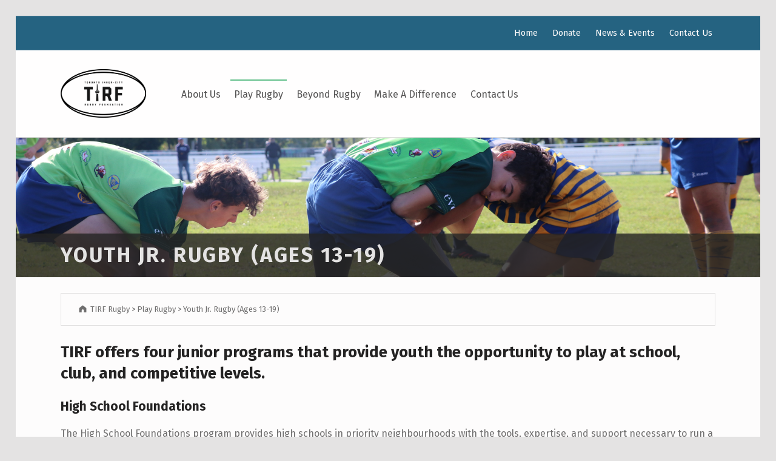

--- FILE ---
content_type: text/css
request_url: https://tirfrugby.ca/wp-content/themes/icelander/assets/fonts/fontello/fontello.css?ver=1.5.12
body_size: 6980
content:
@font-face {
	font-family: 'fontello';
	src: url('fontello.woff') format('woff'),
	     url('fontello.ttf') format('truetype');
	font-weight: normal;
	font-style: normal;
}

[class^="icon-"]:before, [class*=" icon-"]:before {
	font-family: "fontello";
	font-style: normal;
	font-weight: normal;
	speak: none;

	display: inline-block;
	text-decoration: inherit;
	width: 1em;
	/* margin-right: .2em; */
	text-align: center;
	/* opacity: .8; */

	/* For safety - reset parent styles, that can break glyph codes*/
	font-variant: normal;
	text-transform: none;

	/* fix buttons height, for twitter bootstrap */
	line-height: inherit;

	/* Animation center compensation - margins should be symmetric */
	/* remove if not needed */
	/* margin-left: .2em; */

	/* you can be more comfortable with increased icons size */
	/* font-size: 120%; */

	/* Font smoothing. That was taken from TWBS */
	-webkit-font-smoothing: antialiased;
	-moz-osx-font-smoothing: grayscale;

	/* Uncomment for 3D effect */
	/* text-shadow: 1px 1px 1px rgba(127, 127, 127, 0.3); */
}

.icon-ion-alert-circled:before                  { content: '\e800'; }
.icon-ion-alert:before                          { content: '\e801'; }
.icon-ion-android-add-circle:before             { content: '\e802'; }
.icon-ion-android-add:before                    { content: '\e803'; }
.icon-ion-android-alarm-clock:before            { content: '\e804'; }
.icon-ion-android-alert:before                  { content: '\e805'; }
.icon-ion-android-apps:before                   { content: '\e806'; }
.icon-ion-android-archive:before                { content: '\e807'; }
.icon-ion-android-arrow-back:before             { content: '\e808'; }
.icon-ion-android-arrow-down:before             { content: '\e809'; }
.icon-ion-android-arrow-dropdown-circle:before  { content: '\e80a'; }
.icon-ion-android-arrow-dropdown:before         { content: '\e80b'; }
.icon-ion-android-arrow-dropleft-circle:before  { content: '\e80c'; }
.icon-ion-android-arrow-dropleft:before         { content: '\e80d'; }
.icon-ion-android-arrow-dropright-circle:before { content: '\e80e'; }
.icon-ion-android-arrow-dropright:before        { content: '\e80f'; }
.icon-ion-android-arrow-dropup-circle:before    { content: '\e810'; }
.icon-ion-android-arrow-dropup:before           { content: '\e811'; }
.icon-ion-android-arrow-forward:before          { content: '\e812'; }
.icon-ion-android-arrow-up:before               { content: '\e813'; }
.icon-ion-android-attach:before                 { content: '\e814'; }
.icon-ion-android-bar:before                    { content: '\e815'; }
.icon-ion-android-bicycle:before                { content: '\e816'; }
.icon-ion-android-boat:before                   { content: '\e817'; }
.icon-ion-android-bookmark:before               { content: '\e818'; }
.icon-ion-android-bulb:before                   { content: '\e819'; }
.icon-ion-android-bus:before                    { content: '\e81a'; }
.icon-ion-android-calendar:before               { content: '\e81b'; }
.icon-ion-android-call:before                   { content: '\e81c'; }
.icon-ion-android-camera:before                 { content: '\e81d'; }
.icon-ion-android-cancel:before                 { content: '\e81e'; }
.icon-ion-android-car:before                    { content: '\e81f'; }
.icon-ion-android-cart:before                   { content: '\e820'; }
.icon-ion-android-chat:before                   { content: '\e821'; }
.icon-ion-android-checkbox-blank:before         { content: '\e822'; }
.icon-ion-android-checkbox-outline-blank:before { content: '\e823'; }
.icon-ion-android-checkbox-outline:before       { content: '\e824'; }
.icon-ion-android-checkbox:before               { content: '\e825'; }
.icon-ion-android-checkmark-circle:before       { content: '\e826'; }
.icon-ion-android-clipboard:before              { content: '\e827'; }
.icon-ion-android-close:before                  { content: '\e828'; }
.icon-ion-android-cloud-circle:before           { content: '\e829'; }
.icon-ion-android-cloud-done:before             { content: '\e82a'; }
.icon-ion-android-cloud-outline:before          { content: '\e82b'; }
.icon-ion-android-cloud:before                  { content: '\e82c'; }
.icon-ion-android-color-palette:before          { content: '\e82d'; }
.icon-ion-android-compass:before                { content: '\e82e'; }
.icon-ion-android-contact:before                { content: '\e82f'; }
.icon-ion-android-contacts:before               { content: '\e830'; }
.icon-ion-android-contract:before               { content: '\e831'; }
.icon-ion-android-create:before                 { content: '\e832'; }
.icon-ion-android-delete:before                 { content: '\e833'; }
.icon-ion-android-desktop:before                { content: '\e834'; }
.icon-ion-android-document:before               { content: '\e835'; }
.icon-ion-android-done-all:before               { content: '\e836'; }
.icon-ion-android-done:before                   { content: '\e837'; }
.icon-ion-android-download:before               { content: '\e838'; }
.icon-ion-android-drafts:before                 { content: '\e839'; }
.icon-ion-android-exit:before                   { content: '\e83a'; }
.icon-ion-android-expand:before                 { content: '\e83b'; }
.icon-ion-android-favorite-outline:before       { content: '\e83c'; }
.icon-ion-android-favorite:before               { content: '\e83d'; }
.icon-ion-android-film:before                   { content: '\e83e'; }
.icon-ion-android-folder-open:before            { content: '\e83f'; }
.icon-ion-android-folder:before                 { content: '\e840'; }
.icon-ion-android-funnel:before                 { content: '\e841'; }
.icon-ion-android-globe:before                  { content: '\e842'; }
.icon-ion-android-hand:before                   { content: '\e843'; }
.icon-ion-android-hangout:before                { content: '\e844'; }
.icon-ion-android-happy:before                  { content: '\e845'; }
.icon-ion-android-home:before                   { content: '\e846'; }
.icon-ion-android-image:before                  { content: '\e847'; }
.icon-ion-android-laptop:before                 { content: '\e848'; }
.icon-ion-android-list:before                   { content: '\e849'; }
.icon-ion-android-locate:before                 { content: '\e84a'; }
.icon-ion-android-lock:before                   { content: '\e84b'; }
.icon-ion-android-mail:before                   { content: '\e84c'; }
.icon-ion-android-map:before                    { content: '\e84d'; }
.icon-ion-android-menu:before                   { content: '\e84e'; }
.icon-ion-android-microphone-off:before         { content: '\e84f'; }
.icon-ion-android-microphone:before             { content: '\e850'; }
.icon-ion-android-more-horizontal:before        { content: '\e851'; }
.icon-ion-android-more-vertical:before          { content: '\e852'; }
.icon-ion-android-navigate:before               { content: '\e853'; }
.icon-ion-android-notifications-none:before     { content: '\e854'; }
.icon-ion-android-notifications-off:before      { content: '\e855'; }
.icon-ion-android-notifications:before          { content: '\e856'; }
.icon-ion-android-open:before                   { content: '\e857'; }
.icon-ion-android-options:before                { content: '\e858'; }
.icon-ion-android-people:before                 { content: '\e859'; }
.icon-ion-android-person-add:before             { content: '\e85a'; }
.icon-ion-android-person:before                 { content: '\e85b'; }
.icon-ion-android-phone-landscape:before        { content: '\e85c'; }
.icon-ion-android-phone-portrait:before         { content: '\e85d'; }
.icon-ion-android-pin:before                    { content: '\e85e'; }
.icon-ion-android-plane:before                  { content: '\e85f'; }
.icon-ion-android-playstore:before              { content: '\e860'; }
.icon-ion-android-print:before                  { content: '\e861'; }
.icon-ion-android-radio-button-off:before       { content: '\e862'; }
.icon-ion-android-radio-button-on:before        { content: '\e863'; }
.icon-ion-android-refresh:before                { content: '\e864'; }
.icon-ion-android-remove-circle:before          { content: '\e865'; }
.icon-ion-android-remove:before                 { content: '\e866'; }
.icon-ion-android-restaurant:before             { content: '\e867'; }
.icon-ion-android-sad:before                    { content: '\e868'; }
.icon-ion-android-search:before                 { content: '\e869'; }
.icon-ion-android-send:before                   { content: '\e86a'; }
.icon-ion-android-settings:before               { content: '\e86b'; }
.icon-ion-android-share-alt:before              { content: '\e86c'; }
.icon-ion-android-share:before                  { content: '\e86d'; }
.icon-ion-android-star-half:before              { content: '\e86e'; }
.icon-ion-android-star-outline:before           { content: '\e86f'; }
.icon-ion-android-star:before                   { content: '\e870'; }
.icon-ion-android-stopwatch:before              { content: '\e871'; }
.icon-ion-android-subway:before                 { content: '\e872'; }
.icon-ion-android-sunny:before                  { content: '\e873'; }
.icon-ion-android-sync:before                   { content: '\e874'; }
.icon-ion-android-textsms:before                { content: '\e875'; }
.icon-ion-android-time:before                   { content: '\e876'; }
.icon-ion-android-train:before                  { content: '\e877'; }
.icon-ion-android-unlock:before                 { content: '\e878'; }
.icon-ion-android-upload:before                 { content: '\e879'; }
.icon-ion-android-volume-down:before            { content: '\e87a'; }
.icon-ion-android-volume-mute:before            { content: '\e87b'; }
.icon-ion-android-volume-off:before             { content: '\e87c'; }
.icon-ion-android-volume-up:before              { content: '\e87d'; }
.icon-ion-android-walk:before                   { content: '\e87e'; }
.icon-ion-android-warning:before                { content: '\e87f'; }
.icon-ion-android-watch:before                  { content: '\e880'; }
.icon-ion-android-wifi:before                   { content: '\e881'; }
.icon-ion-aperture:before                       { content: '\e882'; }
.icon-ion-archive:before                        { content: '\e883'; }
.icon-ion-arrow-down-a:before                   { content: '\e884'; }
.icon-ion-arrow-down-b:before                   { content: '\e885'; }
.icon-ion-arrow-down-c:before                   { content: '\e886'; }
.icon-ion-arrow-expand:before                   { content: '\e887'; }
.icon-ion-arrow-graph-down-left:before          { content: '\e888'; }
.icon-ion-arrow-graph-down-right:before         { content: '\e889'; }
.icon-ion-arrow-graph-up-left:before            { content: '\e88a'; }
.icon-ion-arrow-graph-up-right:before           { content: '\e88b'; }
.icon-ion-arrow-left-a:before                   { content: '\e88c'; }
.icon-ion-arrow-left-b:before                   { content: '\e88d'; }
.icon-ion-arrow-left-c:before                   { content: '\e88e'; }
.icon-ion-arrow-move:before                     { content: '\e88f'; }
.icon-ion-arrow-resize:before                   { content: '\e890'; }
.icon-ion-arrow-return-left:before              { content: '\e891'; }
.icon-ion-arrow-return-right:before             { content: '\e892'; }
.icon-ion-arrow-right-a:before                  { content: '\e893'; }
.icon-ion-arrow-right-b:before                  { content: '\e894'; }
.icon-ion-arrow-right-c:before                  { content: '\e895'; }
.icon-ion-arrow-shrink:before                   { content: '\e896'; }
.icon-ion-arrow-swap:before                     { content: '\e897'; }
.icon-ion-arrow-up-a:before                     { content: '\e898'; }
.icon-ion-arrow-up-b:before                     { content: '\e899'; }
.icon-ion-arrow-up-c:before                     { content: '\e89a'; }
.icon-ion-asterisk:before                       { content: '\e89b'; }
.icon-ion-at:before                             { content: '\e89c'; }
.icon-ion-backspace-outline:before              { content: '\e89d'; }
.icon-ion-backspace:before                      { content: '\e89e'; }
.icon-ion-bag:before                            { content: '\e89f'; }
.icon-ion-battery-charging:before               { content: '\e8a0'; }
.icon-ion-battery-empty:before                  { content: '\e8a1'; }
.icon-ion-battery-full:before                   { content: '\e8a2'; }
.icon-ion-battery-half:before                   { content: '\e8a3'; }
.icon-ion-battery-low:before                    { content: '\e8a4'; }
.icon-ion-beaker:before                         { content: '\e8a5'; }
.icon-ion-beer:before                           { content: '\e8a6'; }
.icon-ion-bluetooth:before                      { content: '\e8a7'; }
.icon-ion-bonfire:before                        { content: '\e8a8'; }
.icon-ion-bookmark:before                       { content: '\e8a9'; }
.icon-ion-bowtie:before                         { content: '\e8aa'; }
.icon-ion-briefcase:before                      { content: '\e8ab'; }
.icon-ion-bug:before                            { content: '\e8ac'; }
.icon-ion-calculator:before                     { content: '\e8ad'; }
.icon-ion-calendar:before                       { content: '\e8ae'; }
.icon-ion-camera:before                         { content: '\e8af'; }
.icon-ion-card:before                           { content: '\e8b0'; }
.icon-ion-cash:before                           { content: '\e8b1'; }
.icon-ion-chatbox-working:before                { content: '\e8b2'; }
.icon-ion-chatbox:before                        { content: '\e8b3'; }
.icon-ion-chatboxes:before                      { content: '\e8b4'; }
.icon-ion-chatbubble-working:before             { content: '\e8b5'; }
.icon-ion-chatbubble:before                     { content: '\e8b6'; }
.icon-ion-chatbubbles:before                    { content: '\e8b7'; }
.icon-ion-checkmark-circled:before              { content: '\e8b8'; }
.icon-ion-checkmark-round:before                { content: '\e8b9'; }
.icon-ion-checkmark:before                      { content: '\e8ba'; }
.icon-ion-chevron-down:before                   { content: '\e8bb'; }
.icon-ion-chevron-left:before                   { content: '\e8bc'; }
.icon-ion-chevron-right:before                  { content: '\e8bd'; }
.icon-ion-chevron-up:before                     { content: '\e8be'; }
.icon-ion-clipboard:before                      { content: '\e8bf'; }
.icon-ion-clock:before                          { content: '\e8c0'; }
.icon-ion-close-circled:before                  { content: '\e8c1'; }
.icon-ion-close-round:before                    { content: '\e8c2'; }
.icon-ion-close:before                          { content: '\e8c3'; }
.icon-ion-closed-captioning:before              { content: '\e8c4'; }
.icon-ion-cloud:before                          { content: '\e8c5'; }
.icon-ion-code-download:before                  { content: '\e8c6'; }
.icon-ion-code-working:before                   { content: '\e8c7'; }
.icon-ion-code:before                           { content: '\e8c8'; }
.icon-ion-coffee:before                         { content: '\e8c9'; }
.icon-ion-compass:before                        { content: '\e8ca'; }
.icon-ion-compose:before                        { content: '\e8cb'; }
.icon-ion-connection-bars:before                { content: '\e8cc'; }
.icon-ion-contrast:before                       { content: '\e8cd'; }
.icon-ion-crop:before                           { content: '\e8ce'; }
.icon-ion-cube:before                           { content: '\e8cf'; }
.icon-ion-disc:before                           { content: '\e8d0'; }
.icon-ion-document-text:before                  { content: '\e8d1'; }
.icon-ion-document:before                       { content: '\e8d2'; }
.icon-ion-drag:before                           { content: '\e8d3'; }
.icon-ion-earth:before                          { content: '\e8d4'; }
.icon-ion-easel:before                          { content: '\e8d5'; }
.icon-ion-edit:before                           { content: '\e8d6'; }
.icon-ion-egg:before                            { content: '\e8d7'; }
.icon-ion-eject:before                          { content: '\e8d8'; }
.icon-ion-email-unread:before                   { content: '\e8d9'; }
.icon-ion-email:before                          { content: '\e8da'; }
.icon-ion-erlenmeyer-flask-bubbles:before       { content: '\e8db'; }
.icon-ion-erlenmeyer-flask:before               { content: '\e8dc'; }
.icon-ion-eye-disabled:before                   { content: '\e8dd'; }
.icon-ion-eye:before                            { content: '\e8de'; }
.icon-ion-female:before                         { content: '\e8df'; }
.icon-ion-filing:before                         { content: '\e8e0'; }
.icon-ion-film-marker:before                    { content: '\e8e1'; }
.icon-ion-fireball:before                       { content: '\e8e2'; }
.icon-ion-flag:before                           { content: '\e8e3'; }
.icon-ion-flame:before                          { content: '\e8e4'; }
.icon-ion-flash-off:before                      { content: '\e8e5'; }
.icon-ion-flash:before                          { content: '\e8e6'; }
.icon-ion-folder:before                         { content: '\e8e7'; }
.icon-ion-fork-repo:before                      { content: '\e8e8'; }
.icon-ion-fork:before                           { content: '\e8e9'; }
.icon-ion-forward:before                        { content: '\e8ea'; }
.icon-ion-funnel:before                         { content: '\e8eb'; }
.icon-ion-gear-a:before                         { content: '\e8ec'; }
.icon-ion-gear-b:before                         { content: '\e8ed'; }
.icon-ion-grid:before                           { content: '\e8ee'; }
.icon-ion-hammer:before                         { content: '\e8ef'; }
.icon-ion-happy-outline:before                  { content: '\e8f0'; }
.icon-ion-happy:before                          { content: '\e8f1'; }
.icon-ion-headphone:before                      { content: '\e8f2'; }
.icon-ion-heart-broken:before                   { content: '\e8f3'; }
.icon-ion-heart:before                          { content: '\e8f4'; }
.icon-ion-help-buoy:before                      { content: '\e8f5'; }
.icon-ion-help-circled:before                   { content: '\e8f6'; }
.icon-ion-help:before                           { content: '\e8f7'; }
.icon-ion-home:before                           { content: '\e8f8'; }
.icon-ion-icecream:before                       { content: '\e8f9'; }
.icon-ion-image:before                          { content: '\e8fa'; }
.icon-ion-images:before                         { content: '\e8fb'; }
.icon-ion-information-circled:before            { content: '\e8fc'; }
.icon-ion-information:before                    { content: '\e8fd'; }
.icon-ion-ionic:before                          { content: '\e8fe'; }
.icon-ion-ios-alarm-outline:before              { content: '\e8ff'; }
.icon-ion-ios-alarm:before                      { content: '\e900'; }
.icon-ion-ios-albums-outline:before             { content: '\e901'; }
.icon-ion-ios-albums:before                     { content: '\e902'; }
.icon-ion-ios-americanfootball-outline:before   { content: '\e903'; }
.icon-ion-ios-americanfootball:before           { content: '\e904'; }
.icon-ion-ios-analytics-outline:before          { content: '\e905'; }
.icon-ion-ios-analytics:before                  { content: '\e906'; }
.icon-ion-ios-arrow-back:before                 { content: '\e907'; }
.icon-ion-ios-arrow-down:before                 { content: '\e908'; }
.icon-ion-ios-arrow-forward:before              { content: '\e909'; }
.icon-ion-ios-arrow-left:before                 { content: '\e90a'; }
.icon-ion-ios-arrow-right:before                { content: '\e90b'; }
.icon-ion-ios-arrow-thin-down:before            { content: '\e90c'; }
.icon-ion-ios-arrow-thin-left:before            { content: '\e90d'; }
.icon-ion-ios-arrow-thin-right:before           { content: '\e90e'; }
.icon-ion-ios-arrow-thin-up:before              { content: '\e90f'; }
.icon-ion-ios-arrow-up:before                   { content: '\e910'; }
.icon-ion-ios-at-outline:before                 { content: '\e911'; }
.icon-ion-ios-at:before                         { content: '\e912'; }
.icon-ion-ios-barcode-outline:before            { content: '\e913'; }
.icon-ion-ios-barcode:before                    { content: '\e914'; }
.icon-ion-ios-baseball-outline:before           { content: '\e915'; }
.icon-ion-ios-baseball:before                   { content: '\e916'; }
.icon-ion-ios-basketball-outline:before         { content: '\e917'; }
.icon-ion-ios-basketball:before                 { content: '\e918'; }
.icon-ion-ios-bell-outline:before               { content: '\e919'; }
.icon-ion-ios-bell:before                       { content: '\e91a'; }
.icon-ion-ios-body-outline:before               { content: '\e91b'; }
.icon-ion-ios-body:before                       { content: '\e91c'; }
.icon-ion-ios-bolt-outline:before               { content: '\e91d'; }
.icon-ion-ios-bolt:before                       { content: '\e91e'; }
.icon-ion-ios-book-outline:before               { content: '\e91f'; }
.icon-ion-ios-book:before                       { content: '\e920'; }
.icon-ion-ios-bookmarks-outline:before          { content: '\e921'; }
.icon-ion-ios-bookmarks:before                  { content: '\e922'; }
.icon-ion-ios-box-outline:before                { content: '\e923'; }
.icon-ion-ios-box:before                        { content: '\e924'; }
.icon-ion-ios-briefcase-outline:before          { content: '\e925'; }
.icon-ion-ios-briefcase:before                  { content: '\e926'; }
.icon-ion-ios-browsers-outline:before           { content: '\e927'; }
.icon-ion-ios-browsers:before                   { content: '\e928'; }
.icon-ion-ios-calculator-outline:before         { content: '\e929'; }
.icon-ion-ios-calculator:before                 { content: '\e92a'; }
.icon-ion-ios-calendar-outline:before           { content: '\e92b'; }
.icon-ion-ios-calendar:before                   { content: '\e92c'; }
.icon-ion-ios-camera-outline:before             { content: '\e92d'; }
.icon-ion-ios-camera:before                     { content: '\e92e'; }
.icon-ion-ios-cart-outline:before               { content: '\e92f'; }
.icon-ion-ios-cart:before                       { content: '\e930'; }
.icon-ion-ios-chatboxes-outline:before          { content: '\e931'; }
.icon-ion-ios-chatboxes:before                  { content: '\e932'; }
.icon-ion-ios-chatbubble-outline:before         { content: '\e933'; }
.icon-ion-ios-chatbubble:before                 { content: '\e934'; }
.icon-ion-ios-checkmark-empty:before            { content: '\e935'; }
.icon-ion-ios-checkmark-outline:before          { content: '\e936'; }
.icon-ion-ios-checkmark:before                  { content: '\e937'; }
.icon-ion-ios-circle-filled:before              { content: '\e938'; }
.icon-ion-ios-circle-outline:before             { content: '\e939'; }
.icon-ion-ios-clock-outline:before              { content: '\e93a'; }
.icon-ion-ios-clock:before                      { content: '\e93b'; }
.icon-ion-ios-close-empty:before                { content: '\e93c'; }
.icon-ion-ios-close-outline:before              { content: '\e93d'; }
.icon-ion-ios-close:before                      { content: '\e93e'; }
.icon-ion-ios-cloud-download-outline:before     { content: '\e93f'; }
.icon-ion-ios-cloud-download:before             { content: '\e940'; }
.icon-ion-ios-cloud-outline:before              { content: '\e941'; }
.icon-ion-ios-cloud-upload-outline:before       { content: '\e942'; }
.icon-ion-ios-cloud-upload:before               { content: '\e943'; }
.icon-ion-ios-cloud:before                      { content: '\e944'; }
.icon-ion-ios-cloudy-night-outline:before       { content: '\e945'; }
.icon-ion-ios-cloudy-night:before               { content: '\e946'; }
.icon-ion-ios-cloudy-outline:before             { content: '\e947'; }
.icon-ion-ios-cloudy:before                     { content: '\e948'; }
.icon-ion-ios-cog-outline:before                { content: '\e949'; }
.icon-ion-ios-cog:before                        { content: '\e94a'; }
.icon-ion-ios-color-filter-outline:before       { content: '\e94b'; }
.icon-ion-ios-color-filter:before               { content: '\e94c'; }
.icon-ion-ios-color-wand-outline:before         { content: '\e94d'; }
.icon-ion-ios-color-wand:before                 { content: '\e94e'; }
.icon-ion-ios-compose-outline:before            { content: '\e94f'; }
.icon-ion-ios-compose:before                    { content: '\e950'; }
.icon-ion-ios-contact-outline:before            { content: '\e951'; }
.icon-ion-ios-contact:before                    { content: '\e952'; }
.icon-ion-ios-copy-outline:before               { content: '\e953'; }
.icon-ion-ios-copy:before                       { content: '\e954'; }
.icon-ion-ios-crop-strong:before                { content: '\e955'; }
.icon-ion-ios-crop:before                       { content: '\e956'; }
.icon-ion-ios-download-outline:before           { content: '\e957'; }
.icon-ion-ios-download:before                   { content: '\e958'; }
.icon-ion-ios-drag:before                       { content: '\e959'; }
.icon-ion-ios-email-outline:before              { content: '\e95a'; }
.icon-ion-ios-email:before                      { content: '\e95b'; }
.icon-ion-ios-eye-outline:before                { content: '\e95c'; }
.icon-ion-ios-eye:before                        { content: '\e95d'; }
.icon-ion-ios-fastforward-outline:before        { content: '\e95e'; }
.icon-ion-ios-fastforward:before                { content: '\e95f'; }
.icon-ion-ios-filing-outline:before             { content: '\e960'; }
.icon-ion-ios-filing:before                     { content: '\e961'; }
.icon-ion-ios-film-outline:before               { content: '\e962'; }
.icon-ion-ios-film:before                       { content: '\e963'; }
.icon-ion-ios-flag-outline:before               { content: '\e964'; }
.icon-ion-ios-flag:before                       { content: '\e965'; }
.icon-ion-ios-flame-outline:before              { content: '\e966'; }
.icon-ion-ios-flame:before                      { content: '\e967'; }
.icon-ion-ios-flask-outline:before              { content: '\e968'; }
.icon-ion-ios-flask:before                      { content: '\e969'; }
.icon-ion-ios-flower-outline:before             { content: '\e96a'; }
.icon-ion-ios-flower:before                     { content: '\e96b'; }
.icon-ion-ios-folder-outline:before             { content: '\e96c'; }
.icon-ion-ios-folder:before                     { content: '\e96d'; }
.icon-ion-ios-football-outline:before           { content: '\e96e'; }
.icon-ion-ios-football:before                   { content: '\e96f'; }
.icon-ion-ios-game-controller-a-outline:before  { content: '\e970'; }
.icon-ion-ios-game-controller-a:before          { content: '\e971'; }
.icon-ion-ios-game-controller-b-outline:before  { content: '\e972'; }
.icon-ion-ios-game-controller-b:before          { content: '\e973'; }
.icon-ion-ios-gear-outline:before               { content: '\e974'; }
.icon-ion-ios-gear:before                       { content: '\e975'; }
.icon-ion-ios-glasses-outline:before            { content: '\e976'; }
.icon-ion-ios-glasses:before                    { content: '\e977'; }
.icon-ion-ios-grid-view-outline:before          { content: '\e978'; }
.icon-ion-ios-grid-view:before                  { content: '\e979'; }
.icon-ion-ios-heart-outline:before              { content: '\e97a'; }
.icon-ion-ios-heart:before                      { content: '\e97b'; }
.icon-ion-ios-help-empty:before                 { content: '\e97c'; }
.icon-ion-ios-help-outline:before               { content: '\e97d'; }
.icon-ion-ios-help:before                       { content: '\e97e'; }
.icon-ion-ios-home-outline:before               { content: '\e97f'; }
.icon-ion-ios-home:before                       { content: '\e980'; }
.icon-ion-ios-infinite-outline:before           { content: '\e981'; }
.icon-ion-ios-infinite:before                   { content: '\e982'; }
.icon-ion-ios-information-empty:before          { content: '\e983'; }
.icon-ion-ios-information-outline:before        { content: '\e984'; }
.icon-ion-ios-information:before                { content: '\e985'; }
.icon-ion-ios-ionic-outline:before              { content: '\e986'; }
.icon-ion-ios-keypad-outline:before             { content: '\e987'; }
.icon-ion-ios-keypad:before                     { content: '\e988'; }
.icon-ion-ios-lightbulb-outline:before          { content: '\e989'; }
.icon-ion-ios-lightbulb:before                  { content: '\e98a'; }
.icon-ion-ios-list-outline:before               { content: '\e98b'; }
.icon-ion-ios-list:before                       { content: '\e98c'; }
.icon-ion-ios-location-outline:before           { content: '\e98d'; }
.icon-ion-ios-location:before                   { content: '\e98e'; }
.icon-ion-ios-locked-outline:before             { content: '\e98f'; }
.icon-ion-ios-locked:before                     { content: '\e990'; }
.icon-ion-ios-loop-strong:before                { content: '\e991'; }
.icon-ion-ios-loop:before                       { content: '\e992'; }
.icon-ion-ios-medical-outline:before            { content: '\e993'; }
.icon-ion-ios-medical:before                    { content: '\e994'; }
.icon-ion-ios-medkit-outline:before             { content: '\e995'; }
.icon-ion-ios-medkit:before                     { content: '\e996'; }
.icon-ion-ios-mic-off:before                    { content: '\e997'; }
.icon-ion-ios-mic-outline:before                { content: '\e998'; }
.icon-ion-ios-mic:before                        { content: '\e999'; }
.icon-ion-ios-minus-empty:before                { content: '\e99a'; }
.icon-ion-ios-minus-outline:before              { content: '\e99b'; }
.icon-ion-ios-minus:before                      { content: '\e99c'; }
.icon-ion-ios-monitor-outline:before            { content: '\e99d'; }
.icon-ion-ios-monitor:before                    { content: '\e99e'; }
.icon-ion-ios-moon-outline:before               { content: '\e99f'; }
.icon-ion-ios-moon:before                       { content: '\e9a0'; }
.icon-ion-ios-more-outline:before               { content: '\e9a1'; }
.icon-ion-ios-more:before                       { content: '\e9a2'; }
.icon-ion-ios-musical-note:before               { content: '\e9a3'; }
.icon-ion-ios-musical-notes:before              { content: '\e9a4'; }
.icon-ion-ios-navigate-outline:before           { content: '\e9a5'; }
.icon-ion-ios-navigate:before                   { content: '\e9a6'; }
.icon-ion-ios-nutrition-outline:before          { content: '\e9a7'; }
.icon-ion-ios-nutrition:before                  { content: '\e9a8'; }
.icon-ion-ios-paper-outline:before              { content: '\e9a9'; }
.icon-ion-ios-paper:before                      { content: '\e9aa'; }
.icon-ion-ios-paperplane-outline:before         { content: '\e9ab'; }
.icon-ion-ios-paperplane:before                 { content: '\e9ac'; }
.icon-ion-ios-partlysunny-outline:before        { content: '\e9ad'; }
.icon-ion-ios-partlysunny:before                { content: '\e9ae'; }
.icon-ion-ios-pause-outline:before              { content: '\e9af'; }
.icon-ion-ios-pause:before                      { content: '\e9b0'; }
.icon-ion-ios-paw-outline:before                { content: '\e9b1'; }
.icon-ion-ios-paw:before                        { content: '\e9b2'; }
.icon-ion-ios-people-outline:before             { content: '\e9b3'; }
.icon-ion-ios-people:before                     { content: '\e9b4'; }
.icon-ion-ios-person-outline:before             { content: '\e9b5'; }
.icon-ion-ios-person:before                     { content: '\e9b6'; }
.icon-ion-ios-personadd-outline:before          { content: '\e9b7'; }
.icon-ion-ios-personadd:before                  { content: '\e9b8'; }
.icon-ion-ios-photos-outline:before             { content: '\e9b9'; }
.icon-ion-ios-photos:before                     { content: '\e9ba'; }
.icon-ion-ios-pie-outline:before                { content: '\e9bb'; }
.icon-ion-ios-pie:before                        { content: '\e9bc'; }
.icon-ion-ios-pint-outline:before               { content: '\e9bd'; }
.icon-ion-ios-pint:before                       { content: '\e9be'; }
.icon-ion-ios-play-outline:before               { content: '\e9bf'; }
.icon-ion-ios-play:before                       { content: '\e9c0'; }
.icon-ion-ios-plus-empty:before                 { content: '\e9c1'; }
.icon-ion-ios-plus-outline:before               { content: '\e9c2'; }
.icon-ion-ios-plus:before                       { content: '\e9c3'; }
.icon-ion-ios-pricetag-outline:before           { content: '\e9c4'; }
.icon-ion-ios-pricetag:before                   { content: '\e9c5'; }
.icon-ion-ios-pricetags-outline:before          { content: '\e9c6'; }
.icon-ion-ios-pricetags:before                  { content: '\e9c7'; }
.icon-ion-ios-printer-outline:before            { content: '\e9c8'; }
.icon-ion-ios-printer:before                    { content: '\e9c9'; }
.icon-ion-ios-pulse-strong:before               { content: '\e9ca'; }
.icon-ion-ios-pulse:before                      { content: '\e9cb'; }
.icon-ion-ios-rainy-outline:before              { content: '\e9cc'; }
.icon-ion-ios-rainy:before                      { content: '\e9cd'; }
.icon-ion-ios-recording-outline:before          { content: '\e9ce'; }
.icon-ion-ios-recording:before                  { content: '\e9cf'; }
.icon-ion-ios-redo-outline:before               { content: '\e9d0'; }
.icon-ion-ios-redo:before                       { content: '\e9d1'; }
.icon-ion-ios-refresh-empty:before              { content: '\e9d2'; }
.icon-ion-ios-refresh-outline:before            { content: '\e9d3'; }
.icon-ion-ios-refresh:before                    { content: '\e9d4'; }
.icon-ion-ios-reload:before                     { content: '\e9d5'; }
.icon-ion-ios-reverse-camera-outline:before     { content: '\e9d6'; }
.icon-ion-ios-reverse-camera:before             { content: '\e9d7'; }
.icon-ion-ios-rewind-outline:before             { content: '\e9d8'; }
.icon-ion-ios-rewind:before                     { content: '\e9d9'; }
.icon-ion-ios-rose-outline:before               { content: '\e9da'; }
.icon-ion-ios-rose:before                       { content: '\e9db'; }
.icon-ion-ios-search-strong:before              { content: '\e9dc'; }
.icon-ion-ios-search:before                     { content: '\e9dd'; }
.icon-ion-ios-settings-strong:before            { content: '\e9de'; }
.icon-ion-ios-settings:before                   { content: '\e9df'; }
.icon-ion-ios-shuffle-strong:before             { content: '\e9e0'; }
.icon-ion-ios-shuffle:before                    { content: '\e9e1'; }
.icon-ion-ios-skipbackward-outline:before       { content: '\e9e2'; }
.icon-ion-ios-skipbackward:before               { content: '\e9e3'; }
.icon-ion-ios-skipforward-outline:before        { content: '\e9e4'; }
.icon-ion-ios-skipforward:before                { content: '\e9e5'; }
.icon-ion-ios-snowy:before                      { content: '\e9e6'; }
.icon-ion-ios-speedometer-outline:before        { content: '\e9e7'; }
.icon-ion-ios-speedometer:before                { content: '\e9e8'; }
.icon-ion-ios-star-half:before                  { content: '\e9e9'; }
.icon-ion-ios-star-outline:before               { content: '\e9ea'; }
.icon-ion-ios-star:before                       { content: '\e9eb'; }
.icon-ion-ios-stopwatch-outline:before          { content: '\e9ec'; }
.icon-ion-ios-stopwatch:before                  { content: '\e9ed'; }
.icon-ion-ios-sunny-outline:before              { content: '\e9ee'; }
.icon-ion-ios-sunny:before                      { content: '\e9ef'; }
.icon-ion-ios-telephone-outline:before          { content: '\e9f0'; }
.icon-ion-ios-telephone:before                  { content: '\e9f1'; }
.icon-ion-ios-tennisball-outline:before         { content: '\e9f2'; }
.icon-ion-ios-tennisball:before                 { content: '\e9f3'; }
.icon-ion-ios-thunderstorm-outline:before       { content: '\e9f4'; }
.icon-ion-ios-thunderstorm:before               { content: '\e9f5'; }
.icon-ion-ios-time-outline:before               { content: '\e9f6'; }
.icon-ion-ios-time:before                       { content: '\e9f7'; }
.icon-ion-ios-timer-outline:before              { content: '\e9f8'; }
.icon-ion-ios-timer:before                      { content: '\e9f9'; }
.icon-ion-ios-toggle-outline:before             { content: '\e9fa'; }
.icon-ion-ios-toggle:before                     { content: '\e9fb'; }
.icon-ion-ios-trash-outline:before              { content: '\e9fc'; }
.icon-ion-ios-trash:before                      { content: '\e9fd'; }
.icon-ion-ios-undo-outline:before               { content: '\e9fe'; }
.icon-ion-ios-undo:before                       { content: '\e9ff'; }
.icon-ion-ios-unlocked-outline:before           { content: '\ea00'; }
.icon-ion-ios-unlocked:before                   { content: '\ea01'; }
.icon-ion-ios-upload-outline:before             { content: '\ea02'; }
.icon-ion-ios-upload:before                     { content: '\ea03'; }
.icon-ion-ios-videocam-outline:before           { content: '\ea04'; }
.icon-ion-ios-videocam:before                   { content: '\ea05'; }
.icon-ion-ios-volume-high:before                { content: '\ea06'; }
.icon-ion-ios-volume-low:before                 { content: '\ea07'; }
.icon-ion-ios-wineglass-outline:before          { content: '\ea08'; }
.icon-ion-ios-wineglass:before                  { content: '\ea09'; }
.icon-ion-ios-world-outline:before              { content: '\ea0a'; }
.icon-ion-ios-world:before                      { content: '\ea0b'; }
.icon-ion-ipad:before                           { content: '\ea0c'; }
.icon-ion-iphone:before                         { content: '\ea0d'; }
.icon-ion-ipod:before                           { content: '\ea0e'; }
.icon-ion-jet:before                            { content: '\ea0f'; }
.icon-ion-key:before                            { content: '\ea10'; }
.icon-ion-knife:before                          { content: '\ea11'; }
.icon-ion-laptop:before                         { content: '\ea12'; }
.icon-ion-leaf:before                           { content: '\ea13'; }
.icon-ion-levels:before                         { content: '\ea14'; }
.icon-ion-lightbulb:before                      { content: '\ea15'; }
.icon-ion-link:before                           { content: '\ea16'; }
.icon-ion-load-a:before                         { content: '\ea17'; }
.icon-ion-load-b:before                         { content: '\ea18'; }
.icon-ion-load-c:before                         { content: '\ea19'; }
.icon-ion-load-d:before                         { content: '\ea1a'; }
.icon-ion-location:before                       { content: '\ea1b'; }
.icon-ion-lock-combination:before               { content: '\ea1c'; }
.icon-ion-locked:before                         { content: '\ea1d'; }
.icon-ion-log-in:before                         { content: '\ea1e'; }
.icon-ion-log-out:before                        { content: '\ea1f'; }
.icon-ion-loop:before                           { content: '\ea20'; }
.icon-ion-magnet:before                         { content: '\ea21'; }
.icon-ion-male:before                           { content: '\ea22'; }
.icon-ion-man:before                            { content: '\ea23'; }
.icon-ion-map:before                            { content: '\ea24'; }
.icon-ion-medkit:before                         { content: '\ea25'; }
.icon-ion-merge:before                          { content: '\ea26'; }
.icon-ion-mic-a:before                          { content: '\ea27'; }
.icon-ion-mic-b:before                          { content: '\ea28'; }
.icon-ion-mic-c:before                          { content: '\ea29'; }
.icon-ion-minus-circled:before                  { content: '\ea2a'; }
.icon-ion-minus-round:before                    { content: '\ea2b'; }
.icon-ion-minus:before                          { content: '\ea2c'; }
.icon-ion-model-s:before                        { content: '\ea2d'; }
.icon-ion-monitor:before                        { content: '\ea2e'; }
.icon-ion-more:before                           { content: '\ea2f'; }
.icon-ion-mouse:before                          { content: '\ea30'; }
.icon-ion-music-note:before                     { content: '\ea31'; }
.icon-ion-navicon-round:before                  { content: '\ea32'; }
.icon-ion-navicon:before                        { content: '\ea33'; }
.icon-ion-navigate:before                       { content: '\ea34'; }
.icon-ion-network:before                        { content: '\ea35'; }
.icon-ion-no-smoking:before                     { content: '\ea36'; }
.icon-ion-nuclear:before                        { content: '\ea37'; }
.icon-ion-outlet:before                         { content: '\ea38'; }
.icon-ion-paintbrush:before                     { content: '\ea39'; }
.icon-ion-paintbucket:before                    { content: '\ea3a'; }
.icon-ion-paper-airplane:before                 { content: '\ea3b'; }
.icon-ion-paperclip:before                      { content: '\ea3c'; }
.icon-ion-pause:before                          { content: '\ea3d'; }
.icon-ion-person-add:before                     { content: '\ea3e'; }
.icon-ion-person-stalker:before                 { content: '\ea3f'; }
.icon-ion-person:before                         { content: '\ea40'; }
.icon-ion-pie-graph:before                      { content: '\ea41'; }
.icon-ion-pin:before                            { content: '\ea42'; }
.icon-ion-pinpoint:before                       { content: '\ea43'; }
.icon-ion-pizza:before                          { content: '\ea44'; }
.icon-ion-plane:before                          { content: '\ea45'; }
.icon-ion-planet:before                         { content: '\ea46'; }
.icon-ion-play:before                           { content: '\ea47'; }
.icon-ion-playstation:before                    { content: '\ea48'; }
.icon-ion-plus-circled:before                   { content: '\ea49'; }
.icon-ion-plus-round:before                     { content: '\ea4a'; }
.icon-ion-plus:before                           { content: '\ea4b'; }
.icon-ion-podium:before                         { content: '\ea4c'; }
.icon-ion-pound:before                          { content: '\ea4d'; }
.icon-ion-power:before                          { content: '\ea4e'; }
.icon-ion-pricetag:before                       { content: '\ea4f'; }
.icon-ion-pricetags:before                      { content: '\ea50'; }
.icon-ion-printer:before                        { content: '\ea51'; }
.icon-ion-pull-request:before                   { content: '\ea52'; }
.icon-ion-qr-scanner:before                     { content: '\ea53'; }
.icon-ion-quote:before                          { content: '\ea54'; }
.icon-ion-radio-waves:before                    { content: '\ea55'; }
.icon-ion-record:before                         { content: '\ea56'; }
.icon-ion-refresh:before                        { content: '\ea57'; }
.icon-ion-reply-all:before                      { content: '\ea58'; }
.icon-ion-reply:before                          { content: '\ea59'; }
.icon-ion-ribbon-a:before                       { content: '\ea5a'; }
.icon-ion-ribbon-b:before                       { content: '\ea5b'; }
.icon-ion-sad-outline:before                    { content: '\ea5c'; }
.icon-ion-sad:before                            { content: '\ea5d'; }
.icon-ion-scissors:before                       { content: '\ea5e'; }
.icon-ion-search:before                         { content: '\ea5f'; }
.icon-ion-settings:before                       { content: '\ea60'; }
.icon-ion-share:before                          { content: '\ea61'; }
.icon-ion-shuffle:before                        { content: '\ea62'; }
.icon-ion-skip-backward:before                  { content: '\ea63'; }
.icon-ion-skip-forward:before                   { content: '\ea64'; }
.icon-ion-social-android-outline:before         { content: '\ea65'; }
.icon-ion-social-android:before                 { content: '\ea66'; }
.icon-ion-social-angular-outline:before         { content: '\ea67'; }
.icon-ion-social-angular:before                 { content: '\ea68'; }
.icon-ion-social-apple-outline:before           { content: '\ea69'; }
.icon-ion-social-apple:before                   { content: '\ea6a'; }
.icon-ion-social-bitcoin-outline:before         { content: '\ea6b'; }
.icon-ion-social-bitcoin:before                 { content: '\ea6c'; }
.icon-ion-social-buffer-outline:before          { content: '\ea6d'; }
.icon-ion-social-buffer:before                  { content: '\ea6e'; }
.icon-ion-social-chrome-outline:before          { content: '\ea6f'; }
.icon-ion-social-chrome:before                  { content: '\ea70'; }
.icon-ion-social-codepen-outline:before         { content: '\ea71'; }
.icon-ion-social-codepen:before                 { content: '\ea72'; }
.icon-ion-social-css3-outline:before            { content: '\ea73'; }
.icon-ion-social-css3:before                    { content: '\ea74'; }
.icon-ion-social-designernews-outline:before    { content: '\ea75'; }
.icon-ion-social-designernews:before            { content: '\ea76'; }
.icon-ion-social-dribbble-outline:before        { content: '\ea77'; }
.icon-ion-social-dribbble:before                { content: '\ea78'; }
.icon-ion-social-dropbox-outline:before         { content: '\ea79'; }
.icon-ion-social-dropbox:before                 { content: '\ea7a'; }
.icon-ion-social-euro-outline:before            { content: '\ea7b'; }
.icon-ion-social-euro:before                    { content: '\ea7c'; }
.icon-ion-social-facebook-outline:before        { content: '\ea7d'; }
.icon-ion-social-facebook:before                { content: '\ea7e'; }
.icon-ion-social-foursquare-outline:before      { content: '\ea7f'; }
.icon-ion-social-foursquare:before              { content: '\ea80'; }
.icon-ion-social-freebsd-devil:before           { content: '\ea81'; }
.icon-ion-social-github-outline:before          { content: '\ea82'; }
.icon-ion-social-github:before                  { content: '\ea83'; }
.icon-ion-social-google-outline:before          { content: '\ea84'; }
.icon-ion-social-google:before                  { content: '\ea85'; }
.icon-ion-social-googleplus-outline:before      { content: '\ea86'; }
.icon-ion-social-googleplus:before              { content: '\ea87'; }
.icon-ion-social-hackernews-outline:before      { content: '\ea88'; }
.icon-ion-social-hackernews:before              { content: '\ea89'; }
.icon-ion-social-html5-outline:before           { content: '\ea8a'; }
.icon-ion-social-html5:before                   { content: '\ea8b'; }
.icon-ion-social-instagram-outline:before       { content: '\ea8c'; }
.icon-ion-social-instagram:before               { content: '\ea8d'; }
.icon-ion-social-javascript-outline:before      { content: '\ea8e'; }
.icon-ion-social-javascript:before              { content: '\ea8f'; }
.icon-ion-social-linkedin-outline:before        { content: '\ea90'; }
.icon-ion-social-linkedin:before                { content: '\ea91'; }
.icon-ion-social-markdown:before                { content: '\ea92'; }
.icon-ion-social-nodejs:before                  { content: '\ea93'; }
.icon-ion-social-octocat:before                 { content: '\ea94'; }
.icon-ion-social-pinterest-outline:before       { content: '\ea95'; }
.icon-ion-social-pinterest:before               { content: '\ea96'; }
.icon-ion-social-python:before                  { content: '\ea97'; }
.icon-ion-social-reddit-outline:before          { content: '\ea98'; }
.icon-ion-social-reddit:before                  { content: '\ea99'; }
.icon-ion-social-rss-outline:before             { content: '\ea9a'; }
.icon-ion-social-rss:before                     { content: '\ea9b'; }
.icon-ion-social-sass:before                    { content: '\ea9c'; }
.icon-ion-social-skype-outline:before           { content: '\ea9d'; }
.icon-ion-social-skype:before                   { content: '\ea9e'; }
.icon-ion-social-snapchat-outline:before        { content: '\ea9f'; }
.icon-ion-social-snapchat:before                { content: '\eaa0'; }
.icon-ion-social-tumblr-outline:before          { content: '\eaa1'; }
.icon-ion-social-tumblr:before                  { content: '\eaa2'; }
.icon-ion-social-tux:before                     { content: '\eaa3'; }
.icon-ion-social-twitch-outline:before          { content: '\eaa4'; }
.icon-ion-social-twitch:before                  { content: '\eaa5'; }
.icon-ion-social-twitter-outline:before         { content: '\eaa6'; }
.icon-ion-social-twitter:before                 { content: '\eaa7'; }
.icon-ion-social-usd-outline:before             { content: '\eaa8'; }
.icon-ion-social-usd:before                     { content: '\eaa9'; }
.icon-ion-social-vimeo-outline:before           { content: '\eaaa'; }
.icon-ion-social-vimeo:before                   { content: '\eaab'; }
.icon-ion-social-whatsapp-outline:before        { content: '\eaac'; }
.icon-ion-social-whatsapp:before                { content: '\eaad'; }
.icon-ion-social-windows-outline:before         { content: '\eaae'; }
.icon-ion-social-windows:before                 { content: '\eaaf'; }
.icon-ion-social-wordpress-outline:before       { content: '\eab0'; }
.icon-ion-social-wordpress:before               { content: '\eab1'; }
.icon-ion-social-yahoo-outline:before           { content: '\eab2'; }
.icon-ion-social-yahoo:before                   { content: '\eab3'; }
.icon-ion-social-yen-outline:before             { content: '\eab4'; }
.icon-ion-social-yen:before                     { content: '\eab5'; }
.icon-ion-social-youtube-outline:before         { content: '\eab6'; }
.icon-ion-social-youtube:before                 { content: '\eab7'; }
.icon-ion-soup-can-outline:before               { content: '\eab8'; }
.icon-ion-soup-can:before                       { content: '\eab9'; }
.icon-ion-speakerphone:before                   { content: '\eaba'; }
.icon-ion-speedometer:before                    { content: '\eabb'; }
.icon-ion-spoon:before                          { content: '\eabc'; }
.icon-ion-star:before                           { content: '\eabd'; }
.icon-ion-stats-bars:before                     { content: '\eabe'; }
.icon-ion-steam:before                          { content: '\eabf'; }
.icon-ion-stop:before                           { content: '\eac0'; }
.icon-ion-thermometer:before                    { content: '\eac1'; }
.icon-ion-thumbsdown:before                     { content: '\eac2'; }
.icon-ion-thumbsup:before                       { content: '\eac3'; }
.icon-ion-toggle-filled:before                  { content: '\eac4'; }
.icon-ion-toggle:before                         { content: '\eac5'; }
.icon-ion-transgender:before                    { content: '\eac6'; }
.icon-ion-trash-a:before                        { content: '\eac7'; }
.icon-ion-trash-b:before                        { content: '\eac8'; }
.icon-ion-trophy:before                         { content: '\eac9'; }
.icon-ion-tshirt-outline:before                 { content: '\eaca'; }
.icon-ion-tshirt:before                         { content: '\eacb'; }
.icon-ion-umbrella:before                       { content: '\eacc'; }
.icon-ion-university:before                     { content: '\eacd'; }
.icon-ion-unlocked:before                       { content: '\eace'; }
.icon-ion-upload:before                         { content: '\eacf'; }
.icon-ion-usb:before                            { content: '\ead0'; }
.icon-ion-videocamera:before                    { content: '\ead1'; }
.icon-ion-volume-high:before                    { content: '\ead2'; }
.icon-ion-volume-low:before                     { content: '\ead3'; }
.icon-ion-volume-medium:before                  { content: '\ead4'; }
.icon-ion-volume-mute:before                    { content: '\ead5'; }
.icon-ion-wand:before                           { content: '\ead6'; }
.icon-ion-waterdrop:before                      { content: '\ead7'; }
.icon-ion-wifi:before                           { content: '\ead8'; }
.icon-ion-wineglass:before                      { content: '\ead9'; }
.icon-ion-woman:before                          { content: '\eada'; }
.icon-ion-wrench:before                         { content: '\eadb'; }
.icon-ion-xbox:before                           { content: '\eadc'; }


--- FILE ---
content_type: text/css
request_url: https://tirfrugby.ca/wp-content/themes/icelander/assets/css/custom-styles.css?ver=1.6.2
body_size: 2929
content:
#page .highlight,#page mark,.button:active,.button:focus,.button:hover,.bypostauthor>.comment-body .comment-author:before,.child-page .more-link:active,.child-page .more-link:focus,.child-page .more-link:hover,.fl-builder-content .wm-filter .active a,.fl-builder-content .wm-filter .is-active a,.fl-widget .widget .current-menu-item>a,.fl-widget .widget .current_page_item>a,.highlight,.hover-color-accent.fl-col:hover .fl-col-content,.main-navigation-container .button>a:active,.main-navigation-container .button>a:focus,.main-navigation-container .button>a:hover,.menu-toggle:active,.menu-toggle:focus,.menu-toggle:hover,.pagination .current,.set-colors-accent,.set-colors-accent>.fl-col-content,.set-colors-accent>.fl-row-content-wrap,.sidebar .widget .current-menu-item>a,.sidebar .widget .current_page_item>a,.site #infinite-handle span,.site .fl-builder-content .fl-module .button:active,.site .fl-builder-content .fl-module .button:focus,.site .fl-builder-content .fl-module .button:hover,.site .fl-builder-content .fl-module .child-page .more-link:active,.site .fl-builder-content .fl-module .child-page .more-link:focus,.site .fl-builder-content .fl-module .child-page .more-link:hover,.site .fl-builder-content .fl-module :active[type=button],.site .fl-builder-content .fl-module :active[type=reset],.site .fl-builder-content .fl-module :active[type=submit],.site .fl-builder-content .fl-module :focus[type=button],.site .fl-builder-content .fl-module :focus[type=reset],.site .fl-builder-content .fl-module :focus[type=submit],.site .fl-builder-content .fl-module :hover[type=button],.site .fl-builder-content .fl-module :hover[type=reset],.site .fl-builder-content .fl-module :hover[type=submit],.site .fl-builder-content .fl-module button:active,.site .fl-builder-content .fl-module button:focus,.site .fl-builder-content .fl-module button:hover,.site .fl-builder-content .fl-module form [type=submit],.widget .tagcloud a:active,.widget .tagcloud a:focus,.widget .tagcloud a:hover,.widget_calendar tbody a,.wm-accordion .is-active .wm-item-title,.wm-accordion .wm-item-title:hover,.wm-content-module .more-link a:active,.wm-content-module .more-link a:focus,.wm-content-module .more-link a:hover,.wm-filter .active a,.wm-filter .is-active a,.wm-filter a:hover,.wm-tab-links .active a,.wm-tab-links .is-active a,.wm-tab-links a:hover,.wm-tour-nav,:active[type=button],:active[type=reset],:active[type=submit],:focus[type=button],:focus[type=reset],:focus[type=submit],:hover[type=button],:hover[type=reset],:hover[type=submit],button:active,button:focus,button:hover,form [type=submit],mark{background-color:#dc1e35;color:#fff;background-color:var(--color_accent);color:var(--color_accent_text)}.site-content div.sharedaddy .sd-content ul li a.sd-button:not(.no-text){background-color:#dc1e35;background-color:var(--color_accent)}.accent-color,.wm-content-module .image,a{color:#dc1e35;color:var(--color_accent)}.button,.child-page .more-link,.main-navigation-container .button>a,.menu-toggle,.site .fl-builder-content .fl-module .button,.site .fl-builder-content .fl-module .child-page .more-link,.site .fl-builder-content .fl-module [type=button],.site .fl-builder-content .fl-module [type=reset],.site .fl-builder-content .fl-module [type=submit],.site .fl-builder-content .fl-module button,.wm-content-module .more-link a,[type=button],[type=reset],[type=submit],button{text-shadow:none;background:transparent;color:inherit}.button:focus,.child-page .more-link:focus,.main-navigation-container .button>a:focus,.menu-toggle:focus,.site .fl-builder-content .fl-module .button:focus,.site .fl-builder-content .fl-module .child-page .more-link:focus,.site .fl-builder-content .fl-module :focus[type=button],.site .fl-builder-content .fl-module :focus[type=reset],.site .fl-builder-content .fl-module :focus[type=submit],.site .fl-builder-content .fl-module button:focus,.wm-content-module .more-link a:focus,:focus[type=button],:focus[type=reset],:focus[type=submit],button:focus{outline:thin dashed #dc1e35;outline:thin dashed var(--color_accent)}.masthead-placeholder,.set-colors-header,.set-colors-header>.fl-col-content,.set-colors-header>.fl-row-content-wrap,.site-header-content{background-color:#fffefe;color:#545353;border-color:rgba(84, 83, 83, 0.2);background-color:var(--color_header_background);color:var(--color_header_text);border-color:var(--color_header_text--a20)}.masthead-placeholder .h1,.masthead-placeholder .h2,.masthead-placeholder .h3,.masthead-placeholder .h4,.masthead-placeholder h2,.masthead-placeholder h3,.masthead-placeholder h4,.set-colors-header .h1,.set-colors-header .h2,.set-colors-header .h3,.set-colors-header .h4,.set-colors-header>.fl-col-content h2,.set-colors-header>.fl-col-content h3,.set-colors-header>.fl-col-content h4,.set-colors-header>.fl-row-content-wrap h2,.set-colors-header>.fl-row-content-wrap h3,.set-colors-header>.fl-row-content-wrap h4,.set-colors-header h2,.set-colors-header h3,.set-colors-header h4,.site-header-content .h1,.site-header-content .h2,.site-header-content .h3,.site-header-content .h4,.site-header-content h2,.site-header-content h3,.site-header-content h4{color:#242323;color:var(--color_header_headings)}.intro-container,.set-colors-intro,.set-colors-intro>.fl-col-content,.set-colors-intro>.fl-row-content-wrap{background-color:#242323;color:#a4a3a3;border-color:rgba(164, 163, 163, 0.2);background-color:var(--color_intro_background);color:var(--color_intro_text);border-color:var(--color_intro_text--a20)}.intro-container .accent-color,.intro-container .h1,.intro-container .h2,.intro-container .h3,.intro-container .h4,.intro-container a:not(.button),.intro-container h2,.intro-container h3,.intro-container h4,.set-colors-intro .accent-color,.set-colors-intro .h1,.set-colors-intro .h2,.set-colors-intro .h3,.set-colors-intro .h4,.set-colors-intro>.fl-col-content h2,.set-colors-intro>.fl-col-content h3,.set-colors-intro>.fl-col-content h4,.set-colors-intro>.fl-row-content-wrap h2,.set-colors-intro>.fl-row-content-wrap h3,.set-colors-intro>.fl-row-content-wrap h4,.set-colors-intro a:not(.button),.set-colors-intro h2,.set-colors-intro h3,.set-colors-intro h4{color:#e4e3e3;color:var(--color_intro_headings)}.set-colors-content,.set-colors-content>.fl-col-content,.set-colors-content>.fl-row-content-wrap,.site,.site-content{background-color:#fdfcfc;color:#6f6e6e;border-color:rgba(111, 110, 110, 0.2);background-color:var(--color_content_background);color:var(--color_content_text);border-color:var(--color_content_text--a20)}.dropcap-text:first-letter,.h1,.h2,.h3,.h4,.h5,.h6,.post-navigation,h1,h2,h3,h4,h5,h6{color:#242323;color:var(--color_content_headings)}.set-colors-footer,.set-colors-footer>.fl-col-content,.set-colors-footer>.fl-row-content-wrap,.site-footer{background-color:#242323;color:#a4a3a3;border-color:rgba(164, 163, 163, 0.2);background-color:var(--color_footer_background);color:var(--color_footer_text);border-color:var(--color_footer_text--a20)}.set-colors-footer .accent-color,.set-colors-footer .h1,.set-colors-footer .h2,.set-colors-footer .h3,.set-colors-footer .h4,.set-colors-footer>.fl-col-content a,.set-colors-footer>.fl-col-content h2,.set-colors-footer>.fl-col-content h3,.set-colors-footer>.fl-col-content h4,.set-colors-footer>.fl-row-content-wrap a,.set-colors-footer>.fl-row-content-wrap h2,.set-colors-footer>.fl-row-content-wrap h3,.set-colors-footer>.fl-row-content-wrap h4,.set-colors-footer a,.set-colors-footer h2,.set-colors-footer h3,.set-colors-footer h4,.site-footer .accent-color,.site-footer .h1,.site-footer .h2,.site-footer .h3,.site-footer .h4,.site-footer a,.site-footer h2,.site-footer h3,.site-footer h4{color:#e4e3e3;color:var(--color_footer_headings)}.header-widgets-container,.set-colors-header-widgets,.set-colors-header-widgets>.fl-col-content,.set-colors-header-widgets>.fl-row-content-wrap{background-color:#2e2d2d;color:#c4c3c3;border-color:rgba(196, 195, 195, 0.2);background-color:var(--color_header_widgets_background);color:var(--color_header_widgets_text);border-color:var(--color_header_widgets_text--a20)}.intro-widgets-container,.set-colors-intro-widgets,.set-colors-intro-widgets>.fl-col-content,.set-colors-intro-widgets>.fl-row-content-wrap{background-color:#2e2d2d;color:#a4a3a3;border-color:rgba(164, 163, 163, 0.2);background-color:var(--color_intro_widgets_background);color:var(--color_intro_widgets_text);border-color:var(--color_intro_widgets_text--a20)}.intro-widgets-container .accent-color,.intro-widgets-container .h1,.intro-widgets-container .h2,.intro-widgets-container .h3,.intro-widgets-container .h4,.intro-widgets-container a,.intro-widgets-container h2,.intro-widgets-container h3,.intro-widgets-container h4,.set-colors-intro-widgets .accent-color,.set-colors-intro-widgets .h1,.set-colors-intro-widgets .h2,.set-colors-intro-widgets .h3,.set-colors-intro-widgets .h4,.set-colors-intro-widgets>.fl-col-content a,.set-colors-intro-widgets>.fl-col-content h2,.set-colors-intro-widgets>.fl-col-content h3,.set-colors-intro-widgets>.fl-col-content h4,.set-colors-intro-widgets>.fl-row-content-wrap a,.set-colors-intro-widgets>.fl-row-content-wrap h2,.set-colors-intro-widgets>.fl-row-content-wrap h3,.set-colors-intro-widgets>.fl-row-content-wrap h4,.set-colors-intro-widgets a,.set-colors-intro-widgets h2,.set-colors-intro-widgets h3,.set-colors-intro-widgets h4{color:#e4e3e3;color:var(--color_intro_widgets_headings)}.footer-secondary-widgets-inner,.set-colors-footer-secondary-widgets,.set-colors-footer-secondary-widgets>.fl-col-content,.set-colors-footer-secondary-widgets>.fl-row-content-wrap{background-color:#dc1e35;color:#fefbfb;border-color:rgba(254, 251, 251, 0.2);background-color:var(--color_footer_secondary_background);color:var(--color_footer_secondary_text);border-color:var(--color_footer_secondary_text--a20)}.footer-secondary-widgets-inner .accent-color,.footer-secondary-widgets-inner .h1,.footer-secondary-widgets-inner .h2,.footer-secondary-widgets-inner .h3,.footer-secondary-widgets-inner .h4,.footer-secondary-widgets-inner a,.footer-secondary-widgets-inner h2,.footer-secondary-widgets-inner h3,.footer-secondary-widgets-inner h4,.set-colors-footer-secondary-widgets .accent-color,.set-colors-footer-secondary-widgets .h1,.set-colors-footer-secondary-widgets .h2,.set-colors-footer-secondary-widgets .h3,.set-colors-footer-secondary-widgets .h4,.set-colors-footer-secondary-widgets>.fl-col-content a,.set-colors-footer-secondary-widgets>.fl-col-content h2,.set-colors-footer-secondary-widgets>.fl-col-content h3,.set-colors-footer-secondary-widgets>.fl-col-content h4,.set-colors-footer-secondary-widgets>.fl-row-content-wrap a,.set-colors-footer-secondary-widgets>.fl-row-content-wrap h2,.set-colors-footer-secondary-widgets>.fl-row-content-wrap h3,.set-colors-footer-secondary-widgets>.fl-row-content-wrap h4,.set-colors-footer-secondary-widgets a,.set-colors-footer-secondary-widgets h2,.set-colors-footer-secondary-widgets h3,.set-colors-footer-secondary-widgets h4{color:#fff;color:var(--color_footer_secondary_headings)}body{background-color:#e4e3e3}*,:after,:before{border-color:inherit}::-webkit-input-placeholder,:disabled::-webkit-input-placeholder{color:inherit!important}:-ms-input-placeholder,:disabled:-ms-input-placeholder{color:inherit!important}::-ms-input-placeholder,:disabled::-ms-input-placeholder{color:inherit!important}::placeholder,:disabled::placeholder{color:inherit!important}button,input,select,textarea{background-color:transparent}.gallery-caption{background-color:rgba(0, 0, 0, 0.8);color:#fdfcfc}.color-error,.fl-builder-content .color-error,.hover-color-error.fl-col:hover .fl-col-content,.site .fl-builder-content .color-error.button,.site .fl-builder-content .color-error.button:hover{background-color:rgba(238, 0, 0, 0.85);color:#fff}.set-colors-error,.set-colors-error>.fl-col-content,.set-colors-error>.fl-row-content-wrap{background-color:rgba(238, 0, 0, 0.85);color:#fff}.color-info,.fl-builder-content .color-info,.hover-color-info.fl-col:hover .fl-col-content,.site .fl-builder-content .color-info.button,.site .fl-builder-content .color-info.button:hover{background-color:rgba(0, 85, 238, 0.85);color:#fff}.set-colors-info,.set-colors-info>.fl-col-content,.set-colors-info>.fl-row-content-wrap{background-color:rgba(0, 85, 238, 0.85);color:#fff}.color-success,.fl-builder-content .color-success,.hover-color-success.fl-col:hover .fl-col-content,.site .fl-builder-content .color-success.button,.site .fl-builder-content .color-success.button:hover{background-color:rgba(0, 119, 34, 0.85);color:#fff}.set-colors-success,.set-colors-success>.fl-col-content,.set-colors-success>.fl-row-content-wrap{background-color:rgba(0, 119, 34, 0.85);color:#fff}.color-warning,.fl-builder-content .color-warning,.hover-color-warning.fl-col:hover .fl-col-content,.site .fl-builder-content .color-warning.button,.site .fl-builder-content .color-warning.button:hover{background-color:rgba(255, 221, 0, 0.85);color:#310}.set-colors-warning,.set-colors-warning>.fl-col-content,.set-colors-warning>.fl-row-content-wrap{background-color:rgba(255, 221, 0, 0.85);color:#310}.fl-builder-content .fl-module-wm_button{background:transparent;color:inherit}.site .fl-col[class*=set-colors-],.site .fl-row[class*=set-colors-]{background:none}div[class*=set-colors-] .dropcap-text:first-letter,div[class*=set-colors-] .h1,div[class*=set-colors-] .h2,div[class*=set-colors-] .h3,div[class*=set-colors-] .h4,div[class*=set-colors-] a,div[class*=set-colors-] h1,div[class*=set-colors-] h2,div[class*=set-colors-] h3,div[class*=set-colors-] h4{color:inherit}.highlight,mark{-webkit-box-shadow:0.38em 0 0 #dc1e35, -0.38em 0 0 #dc1e35;box-shadow:0.38em 0 0 #dc1e35, -0.38em 0 0 #dc1e35;-webkit-box-shadow:0.38em 0 0 var(--color_accent), -0.38em 0 0 var(--color_accent);box-shadow:0.38em 0 0 var(--color_accent), -0.38em 0 0 var(--color_accent)}@media only screen and (max-width:41.9375em){.pagination a{background-color:#dc1e35;color:#fff;background-color:var(--color_accent);color:var(--color_accent_text)}}.site .fl-builder-content .fl-module form [type=submit],form [type=submit]{border-color:transparent}.custom-logo,.site-title{color:#242323;color:var(--color_header_headings)}.custom-logo,.fl-builder-edit .custom-logo,.has-scrolled:not(.no-js) .custom-logo{max-height:50px;max-height:var(--custom_logo_height)}@media only screen and (min-width:55em){.main-navigation-container li ul{background-color:#fffefe;color:#545353;background-color:var(--color_header_background);color:var(--color_header_text)}}@media only screen and (max-width:54.9375em){.main-navigation-container,.menu-toggle{background-color:#fffefe;color:#545353;border-color:rgba(84, 83, 83, 0.2);background-color:var(--color_header_background);color:var(--color_header_text);border-color:var(--color_header_text--a20)}}.intro-special .wp-custom-header:before{background-color:#000;opacity:0.6;background-color:var(--color_intro_overlay_background);opacity:var(--color_intro_overlay_opacity)}.intro-special .has-header-video{background-color:#222}.intro-special-has-media .intro{color:#fff;color:var(--color_intro_overlay_text)}.intro-special-has-media .intro .accent-color,.intro-special-has-media .intro .h1,.intro-special-has-media .intro .h2,.intro-special-has-media .intro .h3,.intro-special-has-media .intro .h4,.intro-special-has-media .intro a:not(.button),.intro-special-has-media .intro h2,.intro-special-has-media .intro h3,.intro-special-has-media .intro h4{color:inherit}.site-footer:before{background-image:url("../images/footer/footer.jpg");background-position:50% 50%;background-repeat:repeat;background-attachment:scroll;background-size:cover;opacity:.05;background-image:var(--footer_image);background-position:var(--footer_image_position);background-repeat:var(--footer_image_repeat);background-attachment:var(--footer_image_attachment);background-size:var(--footer_image_size);opacity:var(--footer_image_opacity)}.site-footer.is-customize-preview:before{background-repeat:inherit;background-attachment:inherit}.site-footer #page .highlight,.site-footer #page mark,.site-footer .bypostauthor>.comment-body .comment-author:before,.site-footer .highlight,.site-footer .pagination .current,.site-footer .widget .tagcloud a:active,.site-footer .widget .tagcloud a:focus,.site-footer .widget .tagcloud a:hover,.site-footer .widget_calendar tbody a,.site-footer mark{text-shadow:none;background-color:#e4e3e3;color:#242323;background-color:var(--color_footer_headings);color:var(--color_footer_background)}.site-footer .button,.site-footer [type=button],.site-footer [type=reset],.site-footer [type=submit],.site-footer button{text-shadow:none}.site-footer .button:active,.site-footer .button:focus,.site-footer .button:hover,.site-footer [type=button]:active,.site-footer [type=button]:focus,.site-footer [type=button]:hover,.site-footer [type=reset]:active,.site-footer [type=reset]:focus,.site-footer [type=reset]:hover,.site-footer [type=submit]:active,.site-footer [type=submit]:focus,.site-footer [type=submit]:hover,.site-footer button:active,.site-footer button:focus,.site-footer button:hover{background-color:#e4e3e3;color:#242323;background-color:var(--color_footer_headings);color:var(--color_footer_background)}.site-footer .highlight,.site-footer mark{-webkit-box-shadow:none;box-shadow:none}.infinite-loader .spinner>div>div{background-color:#dc1e35!important;background-color:var(--color_accent)!important}.site-content div.sharedaddy .sd-content ul li a.sd-button:not(.no-text){color:#fff!important;color:var(--color_accent_text)!important}.fl-builder-content .wm-filter .active a,.fl-builder-content .wm-filter .is-active a,.wm-accordion .is-active .wm-item-title,.wm-accordion .wm-item-title:hover,.wm-filter .active a,.wm-filter .is-active a,.wm-filter a:hover,.wm-tab-links .active a,.wm-tab-links .is-active a,.wm-tab-links a:hover,.wm-tour-nav{border-color:transparent}.hover-color-error.fl-col:hover .wm-message.fl-col-content,.site .fl-builder-content .wm-message.color-error.button,.wm-message.color-error{background:transparent;color:inherit;border-color:rgba(238, 0, 0, 0.85)}.hover-color-error.fl-col:hover .wm-message.fl-col-content[class*=icon-]:before,.site .fl-builder-content .wm-message.color-error.button[class*=icon-]:before,.wm-message.color-error[class*=icon-]:before{color:rgba(238, 0, 0, 0.85)}.hover-color-info.fl-col:hover .wm-message.fl-col-content,.site .fl-builder-content .wm-message.color-info.button,.wm-message.color-info{background:transparent;color:inherit;border-color:rgba(0, 85, 238, 0.85)}.hover-color-info.fl-col:hover .wm-message.fl-col-content[class*=icon-]:before,.site .fl-builder-content .wm-message.color-info.button[class*=icon-]:before,.wm-message.color-info[class*=icon-]:before{color:rgba(0, 85, 238, 0.85)}.hover-color-success.fl-col:hover .wm-message.fl-col-content,.site .fl-builder-content .wm-message.color-success.button,.wm-message.color-success{background:transparent;color:inherit;border-color:rgba(0, 119, 34, 0.85)}.hover-color-success.fl-col:hover .wm-message.fl-col-content[class*=icon-]:before,.site .fl-builder-content .wm-message.color-success.button[class*=icon-]:before,.wm-message.color-success[class*=icon-]:before{color:rgba(0, 119, 34, 0.85)}.hover-color-warning.fl-col:hover .wm-message.fl-col-content,.site .fl-builder-content .wm-message.color-warning.button,.wm-message.color-warning{background:transparent;color:inherit;border-color:rgba(255, 221, 0, 0.85)}.hover-color-warning.fl-col:hover .wm-message.fl-col-content[class*=icon-]:before,.site .fl-builder-content .wm-message.color-warning.button[class*=icon-]:before,.wm-message.color-warning[class*=icon-]:before{color:rgba(255, 221, 0, 0.85)}

--- FILE ---
content_type: text/css
request_url: https://tirfrugby.ca/wp-content/themes/icelander-child/style.css?ver=6.9
body_size: 2147
content:
/*!
Theme Name:   Icelander Child
Template:     icelander
Theme URI:    https://github.com/webmandesign/child-theme/
Author:       WebMan Design
Author URI:   https://www.webmandesign.eu/
Version:      1.0.0
Description:  You can change this description text in your child theme's "style.css" file.
License:      GNU General Public License v3
License URI:  http://www.gnu.org/licenses/gpl-3.0.html

This theme, like WordPress, is licensed under the GPL.
Use it to make something cool, have fun, and share what you've learned with others.
*/

/* Put your custom CSS styles below... */

/* Standard RTE Styles */
.fl-rich-text h1 {
	margin-top: 90px
}
.fl-rich-text h4 a, .fl-rich-text h5 a {
	color: var(--color_accent);
	font-size: var(--typography_size_html);
}
.fl-rich-text h6 {
	font-weight: normal;
	font-size: 0.8em;
}
.fl-rich-text ol li, .fl-rich-text ul li {
	padding-left: 50px;
}
.fl-rich-text ol>li:before {
    position: absolute;
    margin-left: -25px;
}
.fl-rich-text ul {
	margin-left: 42px;
}
.fl-rich-text ul li {
	padding-left: 8px;
}
.fl-builder-content {
/*	padding-top: 50px; */
	margin-bottom: 50px;
}


.navigation.post-navigation {
	display: none;
}
ul.page-list {
	margin-left: 0;
}
.page-list li {
	list-style: none;
}
.page-list li .entry-subtitle {
	display: none;
}
.fl-rich-text hr {
	margin-top: 30px;
	margin-bottom: 30px;
}
.main-navigation-container a:active, .main-navigation-container a:focus, .main-navigation-container a:hover, .main-navigation-container .menu .current-menu-ancestor>a, .main-navigation-container .menu .current-menu-ancestor>a:hover, .main-navigation-container .menu .current-menu-item>a, .main-navigation-container .menu .current-menu-item>a:hover {
	border-color: #63c08b;
}
.svgicon:hover {
	fill: #63c08b;
}
.single-post.fl-builder.is-singular:not(.has-widgets-sidebar) .site-content-inner {
	max-width: 1200px;
    max-width: var(--layout_width_content);	
}
.fl-builder.single-post .wp-custom-header img {
	display: none;
}
.single.fl-builder .entry-meta {
	padding: 71px 0 0 0;
	margin: 0;
	text-align: left;
	border-width: 0;
}
.single.fl-builder .fl-builder-content {
	padding-top: 2.6244em;
	margin-bottom: 75px;
}
.single-post #intro-container #intro-media #wp-custom-header {
	display: none;
}
.single.no-widgets-sidebar .content-area {
	width: 100%;
	max-width: 100%;
}
.single-post .site-content-inner #intro-media #wp-custom-header {
	float: right;
	width: 45%;
	margin-left: 5%;
}
body:not(.single-post) .site-content-inner #intro-media #wp-custom-header {
	display: none;	
}
footer .widget ul li ul.sub-menu {
	display: none;
}
body:not(.single-post):not(.home) #intro.intro {
    position: absolute;
    width: 100%;
    bottom: 0;
    background-color: rgba(36, 35, 35, 0.8);
}
.single-post .site-content-inner {
    padding-top: 71px;
	padding-bottom: 71px;
}
.intro-inner {
	    padding: 1rem 0;
}
.button_floating_left .fl-col-content.fl-node-content {
	display: block;
}
.button_floating_left .fl-module.fl-module-button {
	float: left;
}
.button_floating_left.center_buttons .fl-module.fl-module-button {
	width: 50%;
}
.button_floating_left.center_buttons .fl-module.fl-module-button .fl-button-wrap {
	text-align: center;
}
.button_floating_left .fl-module.fl-module-button .fl-module-content {
	float: left;
	margin-right: 0;
}
.button_floating_left.center_buttons .fl-module.fl-module-button .fl-module-content {
	float: none;
	margin-left: 0;
}
footer .widget-title {
	margin-bottom: 15px;
}
.postid-21293.single-post .site-content-inner #intro-media #wp-custom-header, .postid-21200.single-post .site-content-inner #intro-media #wp-custom-header, .postid-21176.single-post .site-content-inner #intro-media #wp-custom-header {
	float: none;
	margin-left: 0;
	width: 100%;
	margin-bottom: 30px;
}
.postid-19321.single-post .site-content-inner #intro-media #wp-custom-header, .postid-19075.single-post .site-content-inner #intro-media #wp-custom-header {
	display: none;
}
.mobile-search-form {
	display: none;
}
.single-post .wp-custom-header img {
	margin-bottom: 20px;
	max-width: 100%;
}
.masthead-placeholder {
	height: auto !important;
}
.post-template-default.single #secondary h2 {
color: rgb(36, 35, 35);
font-family: "Fira Sans", "Helvetica Neue", Arial, sans-serif;
font-size: 25.92px;
line-height: 35.7667px;
margin-bottom: 18.7593px;
margin-top: 0px;
padding: 0px;
text-transform: none;
letter-spacing: normal;
}
.single .entry-meta {
    margin-bottom: 1.5em;
}
.fl-module .wm-posts img {
	border: 1px solid rgb(201 201 201);
    border-bottom: 0;
}
.wm-posts-post .wm-posts-item .entry {
    border-color: rgb(201 201 201);
}
.error404 .site-content-inner {
    padding-top: 4.1rem;
}
body .fl-builder-content a.fl-button, body .fl-builder-content a.fl-button:visited, .button.size-large {
    background-color: #63c08b;
    color: #fff;
    border-color: #63c08b;
    border-radius: 0;
    padding: 1.2em 2em;
    line-height: 1.2rem;
    text-transform: uppercase;
    font-size: 1rem;
    border: 2px solid currentColor;
    font-weight: bold;
}
body .fl-builder-content a.fl-button *, body .fl-builder-content a.fl-button:hover *, body .fl-builder-content a.fl-button:visited * {
	color: #fff;
}
body .fl-builder-content .fl-button-has-icon a.fl-button {
	padding: 12px 24px;
}
.intro-special .intro .page-summary p a:last-child {
	background-color: #256381;
}
@media only screen and (min-width: 880px) {
	.post-template-default.single #primary {
		width: 73%;
	}
	.post-template-default.single #secondary {
		width: 22%;
	}
}
@media only screen and (max-width: 1440px) and (min-width: 880px) {
	header .social-links {
		display: none;
	}	
	.toggle-sub-menus .button-toggle-sub-menu {
		display: none;
	}
}
@media only screen and (max-width: 1100px) and (min-width: 880px) {
	.menu-primary>li>a {
		font-size: 14px;
	}
}
@media only screen and (max-width: 960px) and (min-width: 880px) {
	.menu-primary>li {
		margin-left: 0;
	}
}
@media only screen and (min-width: 880px) {
	.hide_on_desktop {
		display: none !important;
	}	
}
@media only screen and (max-width: 880px) {
	.hide_on_mobile {
		display: none !important;
	}	
	.site-header-inner {
		display: block;
	}
	.site-header-content .social-links {
		margin-top: 21px;
	}
	.single-post .site-content-inner #intro-media #wp-custom-header {
		float: none;
		width: 100%;
		margin-left: 0;
	}
	.header-widgets-container, .header-widgets .widget {
		display: none;
		padding-top: 0;
		padding-bottom: 0;
	}
	footer .hide_on_desktop.widget.widget_nav_menu {
		flex: none;
		width: 60%;
	}
	footer .widget ul.menu > li:not(.current-menu-ancestor) {
		display: none;
	}
	footer .widget ul.menu > li {
		font-size: 18px;
		border-top: 0;
	}
	footer .widget ul li ul.sub-menu {
		display: block;
		border-top: 0;
	}
	footer .widget ul li ul.sub-menu li {
		padding-left: 0;
		font-size: 14px;
		border-top-color: grey;
	}
	footer .widget ul li ul.sub-menu ul.sub-menu {
		margin-left: 20px;
	}
}
@media only screen and (max-width: 880px) and (min-width: 672px) {
	#site-navigation #menu-toggle {
		margin-right: 0;
		margin-left: 30px;
	}
}
@media only screen and (max-width: 672px) {
	.has-navigation-mobile .main-navigation-container .mobile-search-form+.menu>ul {
		padding-top: 1em;
	}
}

--- FILE ---
content_type: text/css
request_url: https://tirfrugby.ca/wp-content/themes/icelander/assets/css/print.css?ver=1.6.2
body_size: 2431
content:
@charset "UTF-8";*,:after,:before,:first-letter{background:transparent;color:#000;-webkit-box-shadow:none;box-shadow:none;text-shadow:none}a,a:visited{text-decoration:underline}a[href]:after{content:" (" attr(href) ")";overflow-wrap:break-word;word-wrap:break-word}abbr[title]:after{content:" (" attr(title) ")"}a[href^="#"]:after,a[href^="javascript:"]:after{content:""}blockquote,pre{border:1px solid #999;page-break-inside:avoid}thead{display:table-header-group}img,tr{page-break-inside:avoid}img{max-width:100%!important}h2,h3,p{orphans:3;widows:3}h2,h3{page-break-after:avoid}body{font-size:11pt}h1{font-size:1.62em}h2{font-size:1.38em}h3{font-size:1.19em}h4,h5,h6{font-size:1em}figure{padding:0;margin:0}img{height:auto}blockquote{margin:1em 0;padding:0 1em;border:0;border-left:2pt solid}pre{padding:1em;border:1pt dashed}table{border:1pt solid;border-collapse:collapse}td,th{padding:0.19em 0.62em;border:1pt solid}dl{margin:0.38em 0 0}dd{margin:0 1em 0.38em}dd p{margin:0}body{font-family:Georgia, serif}.site-footer{font-family:Arial, sans-serif}.site-footer{font-size:0.81em}.site-footer{background:#f6f6f6!important}.filter-this,.masonry{width:auto!important;height:auto!important;-webkit-transform:none!important;-ms-transform:none!important;transform:none!important}.filter-this .wm-column,.filter-this>article,.filter-this>div,.masonry-this .wm-column,.masonry .masonry-brick,.slick-slide,.slick-track{position:relative!important;left:auto!important;right:auto!important;top:auto!important;bottom:auto!important;-webkit-transform:none!important;-ms-transform:none!important;transform:none!important}.width-1-2,.width-1-3,.width-1-4,.width-1-5,.width-1-6{float:left;padding:1em}.back-to-top,.breadcrumbs-container,.checkout-guide,.comments-area,.entry-media a:after,.entry-meta a:after,.footer-area-site-info a:after,.gallery-caption,.gallery a:after,.header-shopping-cart,.header-widgets-container,.image a:after,.intro-container,.jp-relatedposts,.masthead-placeholder,.mejs-inner,.menu-skip-links,.noprint,.pagination,.post-navigation,.post-table-of-contents.top,.products-sorting,.products .product .button,.products .product .onsale,.products .product a:after,.products .product img+img,.sharedaddy,.shop-before-widgets-container,.sidebar,.single-product #sidebar-product-label,.single-product .button,.single-product .intro-container .breadcrumbs,.single-product .posted_in,.single-product .quantity,.single-product .related-container,.single-product .tabs,.single-product .tagged_as,.single-product .thumbnails,.single-product .woocommerce-breadcrumb a:after,.single-product .woocommerce-review-link,.single-product .woocommerce-tabs #tab-reviews,.single-product .woocommerce-tabs #tab-upsells,.site-footer>:not(.footer-area-site-info),.site-header,.skip-link,.slick-arrow,.tiled-gallery a:after,.twitter-tweet-rendered,.type-wm_projects .taxonomy a:after,.type-wm_staff .taxonomy a:after,.widget_layered_nav_filters,.wm-filter,.wm-tab-links,.wm-testimonials .screen-reader-text,.wm-testimonials img,.wm-tour-nav,.woocommerce .button,.woocommerce .download-actions,.woocommerce .order-actions,.woocommerce .order-number a[href]:after,.woocommerce .product-name a[href]:after,.woocommerce .product-remove,.woocommerce .product-thumbnail a[href]:after,.wp-video,h1 a:after,h2 a:after,h3 a:after,h4 a:after,h5 a:after,h6 a:after{display:none!important}.alignleft,.wp-caption.alignleft,img.alignleft{float:left;margin-right:1.62em;margin-bottom:1.62em}.alignright,.wp-caption.alignright,img.alignright{float:right;margin-left:1.62em;margin-bottom:1.62em}.aligncenter,.wp-caption.aligncenter,img.aligncenter{display:block;margin-left:auto;margin-right:auto}.alignnone,img.alignnone{margin:0}blockquote.alignleft,blockquote.alignright{clear:none;width:38%;padding:0;margin-top:0;margin-left:6%;margin-right:6%;text-align:left;padding:0 6%}blockquote.alignleft{padding-left:0;margin-left:0;text-align:right}blockquote.alignright{padding-right:0;margin-right:0}.wp-caption{position:relative;display:inline-block;max-width:100%;padding:0;margin:0 auto 0.62em;text-align:center;font-size:0.81em;page-break-inside:avoid;page-break-before:avoid}.wp-caption .wp-caption-text{padding:0.62em 0 0}.gallery{clear:both;margin:0 0 1.62em;overflow:hidden}.gallery a{display:block;width:100%}.gallery img{width:100%}.gallery-item{float:left;width:48%;padding:0;margin:0 1% 2%;overflow:hidden}.gallery-columns-1 .gallery-item{float:none;width:100%}.gallery-columns-2 .gallery-item{width:48%}.gallery-columns-3 .gallery-item{width:31.33333%}.gallery-columns-4 .gallery-item{width:23%}.gallery-columns-5 .gallery-item{width:18%}.gallery-columns-6 .gallery-item{width:14.66667%}.gallery-columns-7 .gallery-item{width:12.28571%}.gallery-columns-8 .gallery-item{width:10.5%}.gallery-columns-9 .gallery-item{width:9.11111%}.comment-content img.wp-smiley,.entry-content img.wp-smiley,.page-content img.wp-smiley{display:inline;width:auto;max-height:1em;margin:0;border:0}.mejs-container{height:auto;line-height:1;text-align:center;font-size:1.62em;border:1px solid;border-radius:200pt;background:transparent!important}.mejs-container:before{content:"▶";display:inline-block;margin:0 1.62em;vertical-align:middle}.entry-media{width:38%;float:left;margin:0 1.62em 1em;margin-left:0}.posts .entry-media{width:100%;float:none;margin:0 0 1em}.format-gallery .entry-media img{display:none}.format-gallery .entry-media img:first-child{display:block}.entry-meta{clear:both;margin:1.62em 0;padding:1em 0;border-top:2pt dotted;page-break-inside:avoid}.entry-meta-element{margin-right:1.62em}.posts .entry{padding:1.62em;margin:1em 0;border:1px solid;page-break-inside:avoid}.posts .entry-media{max-width:24em}.list-child-pages{display:-webkit-box;display:-ms-flexbox;display:flex;-ms-flex-wrap:wrap;flex-wrap:wrap}.list-child-pages .child-page{-webkit-box-flex:0;-ms-flex:0 1 auto;flex:0 1 auto;display:inline-block;width:26%;padding:2%;margin:1%;border:1px solid;page-break-inside:avoid}.list-child-pages .link-more{margin-top:1.62em}.site-footer{clear:both;padding:1.62em;margin-top:2.6244em;border:2pt solid;page-break-inside:avoid}.button,.wm-button{display:inline-block;padding:0.62em 1em;border:1pt solid}.wm-call-to-action{padding:6%;border:4px solid}.wm-call-to-action-button{margin-top:1.62em}.width-1-2{width:44%}.width-1-2:nth-child(odd){clear:left}.width-1-3{width:27.33333%}.width-1-3:nth-child(3n+1){clear:left}.width-1-4{width:19%}.width-1-4:nth-child(4n+1){clear:left}.width-1-5{width:14%}.width-1-5:nth-child(5n+1){clear:left}.width-1-6{width:10.66667%}.width-1-6:nth-child(6n+1){clear:left}.wm-column{margin-bottom:1em}.wm-item-content,.wm-tabs .wm-item{display:block!important}.wm-message{margin:1em 0;padding:1em;border:2pt solid}.type-wm_projects a,.type-wm_staff a{text-decoration:none}.type-wm_projects .entry-content,.type-wm_staff .entry-content{margin-bottom:1em}.type-wm_projects .taxonomy,.type-wm_staff .taxonomy{margin-bottom:0.62em;text-transform:uppercase}.masonry .masonry-brick:not(.wm-column){float:left;width:33%;margin:2%}.masonry .masonry-brick:not(.wm-column):nth-child(odd){clear:both}.slick-slide,.slick-track{width:100%!important;max-width:36em}.slick-slide .wm-column{width:100%!important}.fl-col-content,.fl-row-content{max-width:100%!important;padding:0.62em 0!important;margin:0!important}.fl-row-content-wrap{padding:0!important;margin:0!important}.fl-col-group{overflow:hidden}.fl-col-group .fl-col{max-width:100%!important;float:left;margin:0;border:0}.fl-col-group .fl-col-content{padding:0.62em 1em!important}.fl-module-photo img{max-width:38%!important}.fl-animated,.fl-animation{-webkit-animation:none!important;animation:none!important;opacity:1!important}.entry-subtitle{display:block;margin-top:0.38em;font-size:0.81em}.woocommerce .price{display:block;font-size:1.38em;margin:0.62em 0}.products{display:-webkit-box;display:-ms-flexbox;display:flex;-ms-flex-wrap:wrap;flex-wrap:wrap;padding:0;margin:0}.products .product{-webkit-box-flex:0;-ms-flex:0 1 auto;flex:0 1 auto;display:inline-block;width:26%;padding:2%;margin:1%;border:1px solid;page-break-inside:avoid}.products .product a{text-decoration:none}.single-product .intro-container{display:block!important;background:transparent}.single-product .summary-container{overflow:hidden}.single-product .product_meta{margin:1em 0}.single-product .woocommerce-tabs .panel{display:block!important}